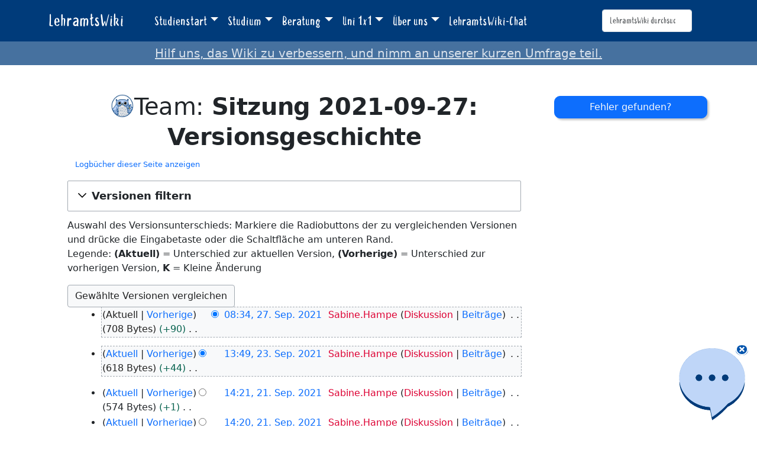

--- FILE ---
content_type: text/html; charset=UTF-8
request_url: https://lehramtswiki.uni-due.de/wiki/index.php?title=Team:Sitzung_2021-09-27&action=history
body_size: 7978
content:
<!DOCTYPE html>
<html class="client-nojs" lang="de" dir="ltr">
<head>
<meta charset="UTF-8">
<title>Team:Sitzung 2021-09-27: Versionsgeschichte – LehramtsWiki</title>
<script>document.documentElement.className="client-js";RLCONF={"wgBreakFrames":false,"wgSeparatorTransformTable":[",\t.",".\t,"],"wgDigitTransformTable":["",""],"wgDefaultDateFormat":"dmy","wgMonthNames":["","Januar","Februar","März","April","Mai","Juni","Juli","August","September","Oktober","November","Dezember"],"wgRequestId":"579d6498f091837a4014dd67","wgCanonicalNamespace":"Team","wgCanonicalSpecialPageName":false,"wgNamespaceNumber":1015,"wgPageName":"Team:Sitzung_2021-09-27","wgTitle":"Sitzung 2021-09-27","wgCurRevisionId":46856,"wgRevisionId":0,"wgArticleId":5256,"wgIsArticle":false,"wgIsRedirect":false,"wgAction":"history","wgUserName":null,"wgUserGroups":["*"],"wgCategories":[],"wgPageViewLanguage":"de","wgPageContentLanguage":"de","wgPageContentModel":"wikitext","wgRelevantPageName":"Team:Sitzung_2021-09-27","wgRelevantArticleId":5256,"wgIsProbablyEditable":false,"wgRelevantPageIsProbablyEditable":false,"wgRestrictionEdit":[],"wgRestrictionMove":[],"wgCiteReferencePreviewsActive":
true};RLSTATE={"site.styles":"ready","user.styles":"ready","user":"ready","user.options":"loading","mediawiki.interface.helpers.styles":"ready","mediawiki.action.history.styles":"ready","mediawiki.special.changeslist":"ready","mediawiki.helplink":"ready","oojs-ui-core.styles":"ready","oojs-ui.styles.indicators":"ready","mediawiki.widgets.styles":"ready","oojs-ui-core.icons":"ready","mediawiki.htmlform.ooui.styles":"ready","mediawiki.htmlform.styles":"ready","mediawiki.widgets.DateInputWidget.styles":"ready","mediawiki.pager.styles":"ready","jquery.makeCollapsible.styles":"ready","mediawiki.feedlink":"ready","skins.tweeki.mediawiki.styles":"ready","skins.tweeki.awesome.styles":"ready","skins.tweeki.styles":"ready","skins.tweeki.externallinks.styles":"ready","x.MakeUsFluid.styles":"ready","z.TweekiStyles.styles":"ready"};RLPAGEMODULES=["mediawiki.action.history","mediawiki.htmlform","jquery.makeCollapsible","mediawiki.htmlform.ooui","mediawiki.widgets.DateInputWidget","site",
"mediawiki.page.ready","skins.tweeki.messages","skins.tweeki.scripts"];</script>
<script>(RLQ=window.RLQ||[]).push(function(){mw.loader.impl(function(){return["user.options@12s5i",function($,jQuery,require,module){mw.user.tokens.set({"patrolToken":"+\\","watchToken":"+\\","csrfToken":"+\\"});
}];});});</script>
<link rel="stylesheet" href="/load.php?lang=de&amp;modules=jquery.makeCollapsible.styles%7Cmediawiki.action.history.styles%7Cmediawiki.feedlink%2Chelplink%7Cmediawiki.htmlform.ooui.styles%7Cmediawiki.htmlform.styles%7Cmediawiki.interface.helpers.styles%7Cmediawiki.pager.styles%7Cmediawiki.special.changeslist%7Cmediawiki.widgets.DateInputWidget.styles%7Cmediawiki.widgets.styles%7Coojs-ui-core.icons%2Cstyles%7Coojs-ui.styles.indicators%7Cskins.tweeki.awesome.styles%7Cskins.tweeki.externallinks.styles%7Cskins.tweeki.mediawiki.styles%7Cskins.tweeki.styles%7Cx.MakeUsFluid.styles%7Cz.TweekiStyles.styles&amp;only=styles&amp;skin=tweeki">
<script async="" src="/load.php?lang=de&amp;modules=startup&amp;only=scripts&amp;raw=1&amp;skin=tweeki"></script>
<meta name="ResourceLoaderDynamicStyles" content="">
<link rel="stylesheet" href="/load.php?lang=de&amp;modules=site.styles&amp;only=styles&amp;skin=tweeki">
<meta name="generator" content="MediaWiki 1.43.0">
<meta name="robots" content="noindex,nofollow,max-image-preview:standard">
<meta name="format-detection" content="telephone=no">
<meta name="viewport" content="width=1120">
<meta name="viewport" content="width=device-width, initial-scale=1">
<link rel="apple-touch-icon" href="/images/mfavicon.ico">
<link rel="icon" href="/images/favicon.ico">
<link rel="search" type="application/opensearchdescription+xml" href="/rest.php/v1/search" title="LehramtsWiki (de)">
<link rel="EditURI" type="application/rsd+xml" href="https://lehramtswiki.uni-due.de/api.php?action=rsd">
<link rel="alternate" type="application/atom+xml" title="Atom-Feed für „Team:Sitzung 2021-09-27“" href="/index.php?title=Team:Sitzung_2021-09-27&amp;feed=atom&amp;action=history">
<link rel="alternate" type="application/atom+xml" title="Atom-Feed für „LehramtsWiki“" href="/index.php?title=Spezial:Letzte_%C3%84nderungen&amp;feed=atom">
</head>
<body class="mediawiki ltr sitedir-ltr mw-hide-empty-elt ns-1015 ns-talk page-Team_Sitzung_2021-09-27 rootpage-Team_Sitzung_2021-09-27 skin-tweeki action-history tweeki-animateLayout tweeki-non-advanced tweeki-user-anon">			<header>
				<nav id="mw-navigation" class="navbar navbar-default navbar-fixed-top navbar-expand-lg fixed-top navbar-light bg-light">
					<div class="container">
						<a href="/index.php/Aktuelles" class="navbar-brand">LehramtsWiki</a>
						<button type="button" class="navbar-toggler" data-bs-toggle="collapse" data-bs-target="#navbar" aria-controls="navbar" aria-expanded="false" aria-label="Toggle navigation">
							<span class="navbar-toggler-icon"></span>
						</button>

						<div id="navbar" class="collapse navbar-collapse">
															<ul class="navbar-nav me-auto">
									<li class="nav-item dropdown"><a href="#" id="n-studienstart" class="nav-link dropdown-toggle" data-bs-toggle="dropdown" aria-haspopup="true">Studienstart</a><div class="dropdown-menu "><a href="/index.php/Studienstart" id="n-studienstart" tabindex="-1" class="dropdown-item">Studienstart</a><a href="/index.php/Informationen_f%C3%BCr_Erstsemester" id="n-informationen-f%C3%BCr-erstsemester" tabindex="-1" class="dropdown-item">Ersti-Infos</a><a href="/index.php/O-Woche" id="n-o-woche" tabindex="-1" class="dropdown-item">O-Woche</a><a href="/index.php/Studentisches_Leben_%26_Kultur" id="n-studentisches-leben-%26-kultur" tabindex="-1" class="dropdown-item">Studentisches Leben</a></div></li><li class="nav-item dropdown"><a href="#" id="n-studium" class="nav-link dropdown-toggle" data-bs-toggle="dropdown" aria-haspopup="true">Studium</a><div class="dropdown-menu "><a href="/index.php/Aktuelles" id="n-aktuelles" tabindex="-1" class="dropdown-item">Aktuelles</a><a href="/index.php/Didaktik/Methodik" id="n-didaktik%2Fmethodik" tabindex="-1" class="dropdown-item">Didaktik/Methodik</a><a href="/index.php/F%C3%A4cher" id="n-f%C3%A4cher" tabindex="-1" class="dropdown-item">Fächer</a><a href="/index.php/Praxisphasen" id="n-praxisphasen" tabindex="-1" class="dropdown-item">Praxisphasen</a><a href="/index.php/Studium" id="n-studium" tabindex="-1" class="dropdown-item">Studium</a><a href="/index.php/Zusatzqualifikation" id="n-zusatzqualifikation" tabindex="-1" class="dropdown-item">Zusatzqualifikationen</a></div></li><li class="nav-item dropdown"><a href="#" id="n-beratung" class="nav-link dropdown-toggle" data-bs-toggle="dropdown" aria-haspopup="true">Beratung</a><div class="dropdown-menu "><a href="/index.php/Beratung" id="n-beratung" tabindex="-1" class="dropdown-item">Beratung</a><a href="/index.php/Akademisches_Beratungs-Zentrum_(ABZ)" id="n-akademisches-beratungs-zentrum-%28abz%29" tabindex="-1" class="dropdown-item">Akademisches Beratungs-Zentrum</a><a href="/index.php/Allgemeiner_Studierendenausschuss_(AStA)" id="n-allgemeiner_studierendenausschuss_%28asta%29" tabindex="-1" class="dropdown-item">Allgemeiner Studierendenausschuss</a><a href="/index.php/Einschreibungs-_und_Pr%C3%BCfungswesen" id="n-einschreibungs--und-pr%C3%BCfungswesen" tabindex="-1" class="dropdown-item">Einschreibungs- und Prüfungswesen</a><a href="/index.php/Zentrum_f%C3%BCr_Informations-_und_Mediendienste_(ZIM)" id="n-zentrum-f%C3%BCr-informations--und-mediendienste-%28zim%29" tabindex="-1" class="dropdown-item">e-Point</a><a href="/index.php/Fachschaften" id="n-fachschaften" tabindex="-1" class="dropdown-item">Fachschaften</a><a href="/index.php/FragBeLa%C2%AE" id="n-fragbela%C2%AE" tabindex="-1" class="dropdown-item">FragBeLa®</a><a href="/index.php/Beratungsstelle_zur_Inklusion_bei_Behinderung_und_chronischer_Erkrankung" id="n-beratungsstelle-zur-inklusion-bei-behinderung-und-chronischer-erkrankung" tabindex="-1" class="dropdown-item">Inklusion bei Behinderung und chronischer Erkrankung</a><a href="/index.php/Landesamt_f%C3%BCr_Qualit%C3%A4tssicherung_und_Informationstechnologie_der_Lehrerausbildung_(LAQUILA)" id="n-landesamt-f%C3%BCr-qualit%C3%A4tssicherung-und-informationstechnologie-der-lehrerausbildung-%28laquila%29" tabindex="-1" class="dropdown-item">Landesamt für Qualitätssicherung und Informationstechnologie der Lehrerausbildung (LAQUILA)</a><a href="/index.php/Ombudsstelle" id="n-ombudsstelle" tabindex="-1" class="dropdown-item">Ombudsstelle</a><a href="/index.php/Praktikumsb%C3%BCro_f%C3%BCr_Lehramtsstudieng%C3%A4nge_(PfL)" id="n-praktikumsb%C3%BCro-f%C3%BCr-lehramtsstudieng%C3%A4nge-%28pfl%29" tabindex="-1" class="dropdown-item">Praktikumsbüro für Lehramtsstudiengänge</a><a href="/index.php/Studien%C2%ADfachberaterinnen_und_-berater" id="n-studien%C2%ADfachberaterinnen-und--berater" tabindex="-1" class="dropdown-item">Studienfachberatung</a><a href="/index.php/Studienberatung_f%C3%BCr_Lehramtsstudierende_(ZLB)" id="n-studienberatung-f%C3%BCr-lehramtsstudierende-%28zlb%29" tabindex="-1" class="dropdown-item">Zentrum für Lehrkräftebildung</a></div></li><li class="nav-item dropdown"><a href="#" id="n-uni-1x1" class="nav-link dropdown-toggle" data-bs-toggle="dropdown" aria-haspopup="true">Uni 1x1</a><div class="dropdown-menu "><a href="/index.php/Uni_1x1" id="n-uni-1x1" tabindex="-1" class="dropdown-item">Uni 1x1</a><a href="/index.php/Erkl%C3%A4rvideos" id="n-erkl%C3%A4rvideos" tabindex="-1" class="dropdown-item">Erklärvideos</a><a href="/index.php/Spezial:AbisZ" id="n-spezial%3Aabisz" tabindex="-1" class="dropdown-item">A bis Z</a><a href="/index.php/Spezial:Abkuerzungen" id="n-spezial%3Aabkuerzungen" tabindex="-1" class="dropdown-item">Abkürzungen</a><a href="/index.php/Campuspl%C3%A4ne" id="n-campuspl%C3%A4ne" tabindex="-1" class="dropdown-item">Campuspläne</a><a href="/index.php/Definitionen" id="n-definitionen" tabindex="-1" class="dropdown-item">Definitionen</a><a href="/index.php/H%C3%A4ufig_gestellte_Fragen" id="n-faq" tabindex="-1" class="dropdown-item">Häufig gestellte Fragen</a><a href="/index.php/Spezial:Kategorien" id="n-spezial%3Akategorien" tabindex="-1" class="dropdown-item">Weitere Kategorien</a></div></li><li class="nav-item dropdown"><a href="#" id="n-%C3%9Cber-uns" class="nav-link dropdown-toggle" data-bs-toggle="dropdown" aria-haspopup="true">Über uns</a><div class="dropdown-menu "><a href="/index.php/%C3%9Cber_uns" id="n-%C3%9Cber-uns" tabindex="-1" class="dropdown-item">Über uns</a><a href="/index.php/Kontakt" id="n-kontakt" tabindex="-1" class="dropdown-item">Team</a></div></li><li class="nav-item"><a href="/index.php/Spezial:Chat" id="n-spezial%3Achat" class="nav-link">LehramtsWiki-Chat</a></li>								</ul>
							
															<ul class="navbar-nav">
									</ul>
			<form class="navbar-form navbar-right" action="/index.php" id="searchform">
				<div class="form-inline"><input type="search" name="search" placeholder="LehramtsWiki durchsuchen" aria-label="LehramtsWiki durchsuchen" autocapitalize="sentences" title="LehramtsWiki durchsuchen [f]" accesskey="f" id="searchInput" class="search-query form-control"><input class="searchButton btn d-none" type="submit" name="go" title="Gehe direkt zu der Seite mit genau diesem Namen, falls sie vorhanden ist." id="mw-searchButton" value="Seite">
				</div>
			</form><ul class="nav navbar-nav navbar-right">								</ul>
													</div>
					</div>
				</nav>
			</header>
				<main role="main">
			<div id="mw-page-base"></div>
			<div id="mw-head-base"></div>
			<a id="top"></a>


			<div id="contentwrapper" class="user-loggedout not-editable container with-navbar with-navbar-fixed">

				<div class="row">
					<div id="maincontentwrapper" class="col-md-9">
						
						<!-- content -->
						<main role="main">
									<div class="mw-body" id="content">
			<div id="mw-js-message" style="display:none;"></div>
									<h1 id="firstHeading" class="firstHeading page-header" lang="de"><span dir="auto"><span class="namespace">Team:</span> Sitzung 2021-09-27: Versionsgeschichte</span></h1>
									<!-- bodyContent -->
			<div id="bodyContent">
								<div id="contentSub"><div id="mw-content-subtitle"><div class="mw-history-subtitle"><a href="/index.php?title=Spezial:Logbuch&amp;page=Team%3ASitzung+2021-09-27" title="Spezial:Logbuch">Logbücher dieser Seite anzeigen</a></div></div></div>
												<div id="jump-to-nav" class="mw-jump">
					Wechseln zu:					<a href="#mw-navigation">Navigation</a>, 					<a href="#p-search">Suche</a>
				</div>
				<div id="mw-content-text" class="mw-body-content"><div class='mw-htmlform-ooui-wrapper oo-ui-layout oo-ui-panelLayout oo-ui-panelLayout-padded oo-ui-panelLayout-framed'><form id='mw-history-searchform' action='/index.php' method='get' enctype='application/x-www-form-urlencoded' class='mw-htmlform mw-htmlform-ooui oo-ui-layout oo-ui-formLayout'><fieldset id='mw-history-search' class='oo-ui-layout oo-ui-labelElement oo-ui-fieldsetLayout mw-collapsibleFieldsetLayout mw-collapsible mw-collapsed'><legend role='button' class='oo-ui-fieldsetLayout-header mw-collapsible-toggle'><span class='oo-ui-iconElement-icon oo-ui-iconElement-noIcon'></span><span class='oo-ui-labelElement-label'>Versionen filtern</span><span class='oo-ui-widget oo-ui-widget-enabled oo-ui-iconElement-icon oo-ui-icon-expand oo-ui-iconElement oo-ui-labelElement-invisible oo-ui-iconWidget'>Ausklappen</span><span class='oo-ui-widget oo-ui-widget-enabled oo-ui-iconElement-icon oo-ui-icon-collapse oo-ui-iconElement oo-ui-labelElement-invisible oo-ui-iconWidget'>Einklappen</span></legend><div class='oo-ui-fieldsetLayout-group mw-collapsible-content'><div class='oo-ui-widget oo-ui-widget-enabled'><input type="hidden" value="Team:Sitzung 2021-09-27" name="title">
<div data-mw-modules='mediawiki.widgets.DateInputWidget' id='ooui-php-6' class='mw-htmlform-field-HTMLDateTimeField  mw-htmlform-datetime-field mw-htmlform-autoinfuse oo-ui-layout oo-ui-labelElement oo-ui-fieldLayout oo-ui-fieldLayout-align-top' data-ooui='{"_":"mw.htmlform.FieldLayout","fieldWidget":{"tag":"mw-input-date-range-to"},"align":"top","helpInline":true,"$overlay":true,"label":{"html":"Bis Datum:"},"classes":["mw-htmlform-field-HTMLDateTimeField"," mw-htmlform-datetime-field","mw-htmlform-autoinfuse"]}'><div class='oo-ui-fieldLayout-body'><span class='oo-ui-fieldLayout-header'><label for='ooui-php-2' class='oo-ui-labelElement-label'>Bis Datum:</label></span><div class='oo-ui-fieldLayout-field'><div id='mw-input-date-range-to' class='oo-ui-widget oo-ui-widget-enabled oo-ui-inputWidget oo-ui-textInputWidget oo-ui-textInputWidget-type-text oo-ui-textInputWidget-php mw-widget-dateInputWidget' data-ooui='{"_":"mw.widgets.DateInputWidget","longDisplayFormat":false,"precision":"day","$overlay":true,"placeholder":"JJJJ-MM-TT","name":"date-range-to","inputId":"ooui-php-2","required":false}'><input type='date' tabindex='0' name='date-range-to' value='' placeholder='JJJJ-MM-TT' id='ooui-php-2' class='oo-ui-inputWidget-input' /><span class='oo-ui-iconElement-icon oo-ui-iconElement-noIcon'></span><span class='oo-ui-indicatorElement-indicator oo-ui-indicatorElement-noIndicator'></span></div></div></div></div><div id='ooui-php-7' class='mw-htmlform-field-HTMLTagFilter mw-htmlform-autoinfuse oo-ui-layout oo-ui-labelElement oo-ui-fieldLayout oo-ui-fieldLayout-align-top' data-ooui='{"_":"mw.htmlform.FieldLayout","fieldWidget":{"tag":"tagfilter"},"align":"top","helpInline":true,"$overlay":true,"label":{"html":"&lt;a href=\"\/index.php\/Spezial:Markierungen\" title=\"Spezial:Markierungen\"&gt;Markierungs&lt;\/a&gt;-Filter:"},"classes":["mw-htmlform-field-HTMLTagFilter","mw-htmlform-autoinfuse"]}'><div class='oo-ui-fieldLayout-body'><span class='oo-ui-fieldLayout-header'><label for='ooui-php-4' class='oo-ui-labelElement-label'><a href="/index.php/Spezial:Markierungen" title="Spezial:Markierungen">Markierungs</a>-Filter:</label></span><div class='oo-ui-fieldLayout-field'><div id='tagfilter' class='oo-ui-widget oo-ui-widget-enabled oo-ui-inputWidget oo-ui-textInputWidget oo-ui-textInputWidget-type-text oo-ui-textInputWidget-php oo-ui-comboBoxInputWidget oo-ui-comboBoxInputWidget-php' data-ooui='{"_":"OO.ui.ComboBoxInputWidget","options":[{"data":"mw-replace","label":"Ersetzt"},{"data":"mw-blank","label":"Geleert"},{"data":"mw-manual-revert","label":"Manuelle Zur\u00fccksetzung"},{"data":"mw-new-redirect","label":"Neue Weiterleitung"},{"data":"mw-undo","label":"R\u00fcckg\u00e4ngigmachung"},{"data":"mw-removed-redirect","label":"Weiterleitung entfernt"},{"data":"mw-changed-redirect-target","label":"Weiterleitungsziel ge\u00e4ndert"},{"data":"mw-reverted","label":"Zur\u00fcckgesetzt"},{"data":"mw-rollback","label":"Zur\u00fccksetzung"}],"$overlay":true,"name":"tagfilter","inputId":"ooui-php-4","required":false}'><input type='text' tabindex='0' name='tagfilter' value='' list='ooui-php-3' id='ooui-php-4' class='oo-ui-inputWidget-input' /><span class='oo-ui-iconElement-icon oo-ui-iconElement-noIcon'></span><span class='oo-ui-indicatorElement-indicator oo-ui-indicatorElement-noIndicator'></span><span class='oo-ui-widget oo-ui-widget-enabled oo-ui-indicatorElement-indicator oo-ui-indicator-down oo-ui-indicatorElement oo-ui-labelElement-invisible oo-ui-indicatorWidget'></span><datalist id='ooui-php-3'><option value='mw-replace'>Ersetzt</option><option value='mw-blank'>Geleert</option><option value='mw-manual-revert'>Manuelle Zurücksetzung</option><option value='mw-new-redirect'>Neue Weiterleitung</option><option value='mw-undo'>Rückgängigmachung</option><option value='mw-removed-redirect'>Weiterleitung entfernt</option><option value='mw-changed-redirect-target'>Weiterleitungsziel geändert</option><option value='mw-reverted'>Zurückgesetzt</option><option value='mw-rollback'>Zurücksetzung</option></datalist></div></div></div></div><div id='ooui-php-8' class='mw-htmlform-field-HTMLCheckField mw-htmlform-hide-if oo-ui-layout oo-ui-labelElement oo-ui-fieldLayout oo-ui-fieldLayout-align-inline' data-ooui='{"_":"mw.htmlform.FieldLayout","fieldWidget":{"tag":"mw-input-tagInvert"},"align":"inline","helpInline":true,"$overlay":true,"label":{"html":"Auswahl umkehren"},"condState":{"hide":["===","tagfilter",""]},"classes":["mw-htmlform-field-HTMLCheckField","mw-htmlform-hide-if"]}'><div class='oo-ui-fieldLayout-body'><span class='oo-ui-fieldLayout-field'><span id='mw-input-tagInvert' class='oo-ui-widget oo-ui-widget-enabled oo-ui-inputWidget oo-ui-checkboxInputWidget' data-ooui='{"_":"OO.ui.CheckboxInputWidget","name":"tagInvert","value":"1","inputId":"ooui-php-5","required":false}'><input type='checkbox' tabindex='0' name='tagInvert' value='1' id='ooui-php-5' class='oo-ui-inputWidget-input' /><span class='oo-ui-checkboxInputWidget-checkIcon oo-ui-widget oo-ui-widget-enabled oo-ui-iconElement-icon oo-ui-icon-check oo-ui-iconElement oo-ui-labelElement-invisible oo-ui-iconWidget oo-ui-image-invert'></span></span></span><span class='oo-ui-fieldLayout-header'><label for='ooui-php-5' class='oo-ui-labelElement-label'>Auswahl umkehren</label></span></div></div><input id="mw-input-action" name="action" type="hidden" value="history">
<div class="mw-htmlform-submit-buttons">
<span id='ooui-php-9' class='mw-htmlform-submit oo-ui-widget oo-ui-widget-enabled oo-ui-inputWidget oo-ui-buttonElement oo-ui-buttonElement-framed oo-ui-labelElement oo-ui-flaggedElement-primary oo-ui-flaggedElement-progressive oo-ui-buttonInputWidget' data-ooui='{"_":"OO.ui.ButtonInputWidget","type":"submit","value":"Versionen anzeigen","label":"Versionen anzeigen","flags":["primary","progressive"],"classes":["mw-htmlform-submit"]}'><button type='submit' tabindex='0' value='Versionen anzeigen' class='oo-ui-inputWidget-input oo-ui-buttonElement-button'><span class='oo-ui-iconElement-icon oo-ui-iconElement-noIcon oo-ui-image-invert'></span><span class='oo-ui-labelElement-label'>Versionen anzeigen</span><span class='oo-ui-indicatorElement-indicator oo-ui-indicatorElement-noIndicator oo-ui-image-invert'></span></button></span></div>
</div></div></fieldset></form></div><div class="mw-history-legend">
<p>Auswahl des Versionsunterschieds: Markiere die Radiobuttons der zu vergleichenden Versionen und drücke die Eingabetaste oder die Schaltfläche am unteren Rand.<br />
Legende: <strong>(Aktuell)</strong> = Unterschied zur aktuellen Version, <strong>(Vorherige)</strong> = Unterschied zur vorherigen Version, <strong>K</strong> = Kleine Änderung
</p>
</div><form action="/index.php" id="mw-history-compare">
<input type="hidden" value="Team:Sitzung_2021-09-27" name="title">
<div class="mw-history-compareselectedversions"><input class="historysubmit mw-history-compareselectedversions-button cdx-button" title="Unterschied zwischen zwei ausgewählten Versionen dieser Seite anzeigen [v]" accesskey="v" type="submit" value="Gewählte Versionen vergleichen">
</div><section id="pagehistory" class="mw-pager-body"><h4 class="mw-index-pager-list-header-first mw-index-pager-list-header">27. September 2021</h4><ul class="mw-contributions-list">
<li data-mw-revid="46856"><span class="mw-history-histlinks mw-changeslist-links"><span><span class="mw-history-histlinks-current">Aktuell</span></span><span><a href="/index.php?title=Team:Sitzung_2021-09-27&amp;diff=prev&amp;oldid=46856" class="mw-history-histlinks-previous" title="Unterschied zur vorangegangenen Version">Vorherige</a></span></span><input type="radio" value="46856" disabled="" name="oldid" id="mw-oldid-null"><input type="radio" value="46856" checked="" name="diff" id="mw-diff-46856"> <bdi dir="ltr"><span class="mw-changeslist-time">08:34</span><bdi dir="ltr"><a href="/index.php?title=Team:Sitzung_2021-09-27&amp;oldid=46856" class="mw-changeslist-date" title="Team:Sitzung 2021-09-27">08:34, 27. Sep. 2021</a></bdi></bdi> <span class='history-user'><a href="/index.php?title=Benutzer:Sabine.Hampe&amp;action=edit&amp;redlink=1" class="new mw-userlink" title="Benutzer:Sabine.Hampe (Seite nicht vorhanden)" data-mw-revid="46856"><bdi>Sabine.Hampe</bdi></a> <span class="mw-usertoollinks mw-changeslist-links"><span><a href="/index.php?title=Benutzer_Diskussion:Sabine.Hampe&amp;action=edit&amp;redlink=1" class="new mw-usertoollinks-talk" title="Benutzer Diskussion:Sabine.Hampe (Seite nicht vorhanden)">Diskussion</a></span> <span><a href="/index.php/Spezial:Beitr%C3%A4ge/Sabine.Hampe" class="mw-usertoollinks-contribs" title="Spezial:Beiträge/Sabine.Hampe">Beiträge</a></span></span></span> <span class="mw-changeslist-separator"></span> <span class="history-size mw-diff-bytes" data-mw-bytes="708">708 Bytes</span> <span dir="ltr" class="mw-plusminus-pos mw-diff-bytes" title="708 Bytes nach der Änderung">+90</span> <span class="mw-changeslist-separator"></span> <span class="comment mw-comment-none">Keine Bearbeitungszusammenfassung</span></li>
</ul><h4 class="mw-index-pager-list-header">23. September 2021</h4><ul class="mw-contributions-list">
<li data-mw-revid="46853"><span class="mw-history-histlinks mw-changeslist-links"><span><a href="/index.php?title=Team:Sitzung_2021-09-27&amp;diff=46856&amp;oldid=46853" class="mw-history-histlinks-current" title="Unterschied zur letzten Version">Aktuell</a></span><span><a href="/index.php?title=Team:Sitzung_2021-09-27&amp;diff=prev&amp;oldid=46853" class="mw-history-histlinks-previous" title="Unterschied zur vorangegangenen Version">Vorherige</a></span></span><input type="radio" value="46853" checked="" name="oldid" id="mw-oldid-46853"><input type="radio" value="46853" name="diff" id="mw-diff-46853"> <bdi dir="ltr"><span class="mw-changeslist-time">13:49</span><bdi dir="ltr"><a href="/index.php?title=Team:Sitzung_2021-09-27&amp;oldid=46853" class="mw-changeslist-date" title="Team:Sitzung 2021-09-27">13:49, 23. Sep. 2021</a></bdi></bdi> <span class='history-user'><a href="/index.php?title=Benutzer:Sabine.Hampe&amp;action=edit&amp;redlink=1" class="new mw-userlink" title="Benutzer:Sabine.Hampe (Seite nicht vorhanden)" data-mw-revid="46853"><bdi>Sabine.Hampe</bdi></a> <span class="mw-usertoollinks mw-changeslist-links"><span><a href="/index.php?title=Benutzer_Diskussion:Sabine.Hampe&amp;action=edit&amp;redlink=1" class="new mw-usertoollinks-talk" title="Benutzer Diskussion:Sabine.Hampe (Seite nicht vorhanden)">Diskussion</a></span> <span><a href="/index.php/Spezial:Beitr%C3%A4ge/Sabine.Hampe" class="mw-usertoollinks-contribs" title="Spezial:Beiträge/Sabine.Hampe">Beiträge</a></span></span></span> <span class="mw-changeslist-separator"></span> <span class="history-size mw-diff-bytes" data-mw-bytes="618">618 Bytes</span> <span dir="ltr" class="mw-plusminus-pos mw-diff-bytes" title="618 Bytes nach der Änderung">+44</span> <span class="mw-changeslist-separator"></span> <span class="comment mw-comment-none">Keine Bearbeitungszusammenfassung</span></li>
</ul><h4 class="mw-index-pager-list-header">21. September 2021</h4><ul class="mw-contributions-list">
<li data-mw-revid="46816"><span class="mw-history-histlinks mw-changeslist-links"><span><a href="/index.php?title=Team:Sitzung_2021-09-27&amp;diff=46856&amp;oldid=46816" class="mw-history-histlinks-current" title="Unterschied zur letzten Version">Aktuell</a></span><span><a href="/index.php?title=Team:Sitzung_2021-09-27&amp;diff=prev&amp;oldid=46816" class="mw-history-histlinks-previous" title="Unterschied zur vorangegangenen Version">Vorherige</a></span></span><input type="radio" value="46816" name="oldid" id="mw-oldid-46816"><input type="radio" value="46816" name="diff" id="mw-diff-46816"> <bdi dir="ltr"><span class="mw-changeslist-time">14:21</span><bdi dir="ltr"><a href="/index.php?title=Team:Sitzung_2021-09-27&amp;oldid=46816" class="mw-changeslist-date" title="Team:Sitzung 2021-09-27">14:21, 21. Sep. 2021</a></bdi></bdi> <span class='history-user'><a href="/index.php?title=Benutzer:Sabine.Hampe&amp;action=edit&amp;redlink=1" class="new mw-userlink" title="Benutzer:Sabine.Hampe (Seite nicht vorhanden)" data-mw-revid="46816"><bdi>Sabine.Hampe</bdi></a> <span class="mw-usertoollinks mw-changeslist-links"><span><a href="/index.php?title=Benutzer_Diskussion:Sabine.Hampe&amp;action=edit&amp;redlink=1" class="new mw-usertoollinks-talk" title="Benutzer Diskussion:Sabine.Hampe (Seite nicht vorhanden)">Diskussion</a></span> <span><a href="/index.php/Spezial:Beitr%C3%A4ge/Sabine.Hampe" class="mw-usertoollinks-contribs" title="Spezial:Beiträge/Sabine.Hampe">Beiträge</a></span></span></span> <span class="mw-changeslist-separator"></span> <span class="history-size mw-diff-bytes" data-mw-bytes="574">574 Bytes</span> <span dir="ltr" class="mw-plusminus-pos mw-diff-bytes" title="574 Bytes nach der Änderung">+1</span> <span class="mw-changeslist-separator"></span> <span class="comment mw-comment-none">Keine Bearbeitungszusammenfassung</span></li>
<li data-mw-revid="46815"><span class="mw-history-histlinks mw-changeslist-links"><span><a href="/index.php?title=Team:Sitzung_2021-09-27&amp;diff=46856&amp;oldid=46815" class="mw-history-histlinks-current" title="Unterschied zur letzten Version">Aktuell</a></span><span><a href="/index.php?title=Team:Sitzung_2021-09-27&amp;diff=prev&amp;oldid=46815" class="mw-history-histlinks-previous" title="Unterschied zur vorangegangenen Version">Vorherige</a></span></span><input type="radio" value="46815" name="oldid" id="mw-oldid-46815"><input type="radio" value="46815" name="diff" id="mw-diff-46815"> <bdi dir="ltr"><span class="mw-changeslist-time">14:20</span><bdi dir="ltr"><a href="/index.php?title=Team:Sitzung_2021-09-27&amp;oldid=46815" class="mw-changeslist-date" title="Team:Sitzung 2021-09-27">14:20, 21. Sep. 2021</a></bdi></bdi> <span class='history-user'><a href="/index.php?title=Benutzer:Sabine.Hampe&amp;action=edit&amp;redlink=1" class="new mw-userlink" title="Benutzer:Sabine.Hampe (Seite nicht vorhanden)" data-mw-revid="46815"><bdi>Sabine.Hampe</bdi></a> <span class="mw-usertoollinks mw-changeslist-links"><span><a href="/index.php?title=Benutzer_Diskussion:Sabine.Hampe&amp;action=edit&amp;redlink=1" class="new mw-usertoollinks-talk" title="Benutzer Diskussion:Sabine.Hampe (Seite nicht vorhanden)">Diskussion</a></span> <span><a href="/index.php/Spezial:Beitr%C3%A4ge/Sabine.Hampe" class="mw-usertoollinks-contribs" title="Spezial:Beiträge/Sabine.Hampe">Beiträge</a></span></span></span> <span class="mw-changeslist-separator"></span> <span class="history-size mw-diff-bytes" data-mw-bytes="573">573 Bytes</span> <span dir="ltr" class="mw-plusminus-pos mw-diff-bytes" title="573 Bytes nach der Änderung">+9</span> <span class="mw-changeslist-separator"></span> <span class="comment mw-comment-none">Keine Bearbeitungszusammenfassung</span></li>
<li data-mw-revid="46812"><span class="mw-history-histlinks mw-changeslist-links"><span><a href="/index.php?title=Team:Sitzung_2021-09-27&amp;diff=46856&amp;oldid=46812" class="mw-history-histlinks-current" title="Unterschied zur letzten Version">Aktuell</a></span><span><a href="/index.php?title=Team:Sitzung_2021-09-27&amp;diff=prev&amp;oldid=46812" class="mw-history-histlinks-previous" title="Unterschied zur vorangegangenen Version">Vorherige</a></span></span><input type="radio" value="46812" name="oldid" id="mw-oldid-46812"><input type="radio" value="46812" name="diff" id="mw-diff-46812"> <bdi dir="ltr"><span class="mw-changeslist-time">13:22</span><bdi dir="ltr"><a href="/index.php?title=Team:Sitzung_2021-09-27&amp;oldid=46812" class="mw-changeslist-date" title="Team:Sitzung 2021-09-27">13:22, 21. Sep. 2021</a></bdi></bdi> <span class='history-user'><a href="/index.php?title=Benutzer:Sabine.Hampe&amp;action=edit&amp;redlink=1" class="new mw-userlink" title="Benutzer:Sabine.Hampe (Seite nicht vorhanden)" data-mw-revid="46812"><bdi>Sabine.Hampe</bdi></a> <span class="mw-usertoollinks mw-changeslist-links"><span><a href="/index.php?title=Benutzer_Diskussion:Sabine.Hampe&amp;action=edit&amp;redlink=1" class="new mw-usertoollinks-talk" title="Benutzer Diskussion:Sabine.Hampe (Seite nicht vorhanden)">Diskussion</a></span> <span><a href="/index.php/Spezial:Beitr%C3%A4ge/Sabine.Hampe" class="mw-usertoollinks-contribs" title="Spezial:Beiträge/Sabine.Hampe">Beiträge</a></span></span></span> <span class="mw-changeslist-separator"></span> <span class="history-size mw-diff-bytes" data-mw-bytes="564">564 Bytes</span> <span dir="ltr" class="mw-plusminus-pos mw-diff-bytes" title="564 Bytes nach der Änderung">+201</span> <span class="mw-changeslist-separator"></span> <span class="comment mw-comment-none">Keine Bearbeitungszusammenfassung</span></li>
<li data-mw-revid="46811"><span class="mw-history-histlinks mw-changeslist-links"><span><a href="/index.php?title=Team:Sitzung_2021-09-27&amp;diff=46856&amp;oldid=46811" class="mw-history-histlinks-current" title="Unterschied zur letzten Version">Aktuell</a></span><span><a href="/index.php?title=Team:Sitzung_2021-09-27&amp;diff=prev&amp;oldid=46811" class="mw-history-histlinks-previous" title="Unterschied zur vorangegangenen Version">Vorherige</a></span></span><input type="radio" value="46811" name="oldid" id="mw-oldid-46811"><input type="radio" value="46811" name="diff" id="mw-diff-46811"> <bdi dir="ltr"><span class="mw-changeslist-time">13:21</span><bdi dir="ltr"><a href="/index.php?title=Team:Sitzung_2021-09-27&amp;oldid=46811" class="mw-changeslist-date" title="Team:Sitzung 2021-09-27">13:21, 21. Sep. 2021</a></bdi></bdi> <span class='history-user'><a href="/index.php?title=Benutzer:Sabine.Hampe&amp;action=edit&amp;redlink=1" class="new mw-userlink" title="Benutzer:Sabine.Hampe (Seite nicht vorhanden)" data-mw-revid="46811"><bdi>Sabine.Hampe</bdi></a> <span class="mw-usertoollinks mw-changeslist-links"><span><a href="/index.php?title=Benutzer_Diskussion:Sabine.Hampe&amp;action=edit&amp;redlink=1" class="new mw-usertoollinks-talk" title="Benutzer Diskussion:Sabine.Hampe (Seite nicht vorhanden)">Diskussion</a></span> <span><a href="/index.php/Spezial:Beitr%C3%A4ge/Sabine.Hampe" class="mw-usertoollinks-contribs" title="Spezial:Beiträge/Sabine.Hampe">Beiträge</a></span></span></span> <span class="mw-changeslist-separator"></span> <span class="history-size mw-diff-bytes" data-mw-bytes="363">363 Bytes</span> <span dir="ltr" class="mw-plusminus-pos mw-diff-bytes" title="363 Bytes nach der Änderung">+51</span> <span class="mw-changeslist-separator"></span> <span class="comment mw-comment-none">Keine Bearbeitungszusammenfassung</span></li>
</ul><h4 class="mw-index-pager-list-header">10. September 2021</h4><ul class="mw-contributions-list">
<li data-mw-revid="46735"><span class="mw-history-histlinks mw-changeslist-links"><span><a href="/index.php?title=Team:Sitzung_2021-09-27&amp;diff=46856&amp;oldid=46735" class="mw-history-histlinks-current" title="Unterschied zur letzten Version">Aktuell</a></span><span><span class="mw-history-histlinks-previous">Vorherige</span></span></span><input type="radio" value="46735" name="oldid" id="mw-oldid-46735"><input type="radio" value="46735" name="diff" id="mw-diff-46735"> <bdi dir="ltr"><span class="mw-changeslist-time">12:43</span><bdi dir="ltr"><a href="/index.php?title=Team:Sitzung_2021-09-27&amp;oldid=46735" class="mw-changeslist-date" title="Team:Sitzung 2021-09-27">12:43, 10. Sep. 2021</a></bdi></bdi> <span class='history-user'><a href="/index.php?title=Benutzer:Sabine.Hampe&amp;action=edit&amp;redlink=1" class="new mw-userlink" title="Benutzer:Sabine.Hampe (Seite nicht vorhanden)" data-mw-revid="46735"><bdi>Sabine.Hampe</bdi></a> <span class="mw-usertoollinks mw-changeslist-links"><span><a href="/index.php?title=Benutzer_Diskussion:Sabine.Hampe&amp;action=edit&amp;redlink=1" class="new mw-usertoollinks-talk" title="Benutzer Diskussion:Sabine.Hampe (Seite nicht vorhanden)">Diskussion</a></span> <span><a href="/index.php/Spezial:Beitr%C3%A4ge/Sabine.Hampe" class="mw-usertoollinks-contribs" title="Spezial:Beiträge/Sabine.Hampe">Beiträge</a></span></span></span> <span class="mw-changeslist-separator"></span> <span class="history-size mw-diff-bytes" data-mw-bytes="312">312 Bytes</span> <span dir="ltr" class="mw-plusminus-pos mw-diff-bytes" title="312 Bytes nach der Änderung">+312</span> <span class="mw-changeslist-separator"></span>  <span class="comment comment--without-parentheses">Die Seite wurde neu angelegt: „==Termin== Montag, 27.September 2021, 09:30 bis 11:00 Uhr  ==Link zur VK== https://bbb.uni-due.de/b/sn6-rd4-18p-56r  ==Protokoll== Wer ist dran?  ==Berichte/Sa…“</span></li>
</ul><div class="mw-history-compareselectedversions"><input class="historysubmit mw-history-compareselectedversions-button cdx-button" title="Unterschied zwischen zwei ausgewählten Versionen dieser Seite anzeigen [v]" accesskey="v" type="submit" value="Gewählte Versionen vergleichen">
</div></section></form></div>								<div class="printfooter">
				Abgerufen von „<a dir="ltr" href="https://lehramtswiki.uni-due.de/index.php/Team:Sitzung_2021-09-27">https://lehramtswiki.uni-due.de/index.php/Team:Sitzung_2021-09-27</a>“				</div>
												<div id="catlinks" class="catlinks catlinks-allhidden" data-mw="interface"></div>												<div class="visualClear"></div>
							</div>
			<!-- /bodyContent -->
		</div>
								</main>
						<!-- /content -->
					</div>

			<!-- sidebar-right -->

				<div id="sidebar-right" class="col-md-3 col-md-3 sidebar-sticky">
					<div id="tweekiTOC"></div>				</div>

			<!-- /sidebar-right -->
						</div>
			</div>
		</main>


			<footer id="footer" role="contentinfo" class="footer footer-sticky bg-light">
				<div class="container">
					<div class="row">
						<div class="col-12 col-sm footer-widget"><ul id="footer-places"><li id="footer-places-privacy"><a href="/index.php/LehramtsWiki:Datenschutz">Datenschutz</a></li><li id="footer-places-about"><a href="/index.php/LehramtsWiki:%C3%9Cber_LehramtsWiki">Über LehramtsWiki</a></li><li id="footer-places-disclaimers"><a href="/index.php/LehramtsWiki:Impressum">Impressum</a></li></ul></div><div class="col-12 col-sm footer-widget"><ul id="footer-custom"><li class="dropup"><a href="/index.php/Spezial:Anmelden" id="n-spezial%3Aanmelden">Anmelden</a></li></ul></div>					</div>
				</div>
			</footer>
			</body>
<!-- Cached 20251124000245 -->
</html>
<script>(RLQ=window.RLQ||[]).push(function(){mw.log.warn("This page is using the deprecated ResourceLoader module \"skins.tweeki.mediawiki.styles\".\n[1.43] The use of the `i18n-all-lists-margins` feature with SkinModule is deprecated as it is now provided by `elements`. Please remove and  add `elements`, drop support for RTL languages, or incorporate the  styles provided by this module into your skin.[1.43] The use of the `interface-message-box` feature with SkinModule is deprecated in favor of CodexModule. Please remove this feature.More information can be found at [[mw:Manual:ResourceLoaderSkinModule]]. ");mw.config.set({"wgBackendResponseTime":232,"wgPageParseReport":{"limitreport":{"cputime":"0.001","walltime":"0.001","ppvisitednodes":{"value":8,"limit":1000000},"postexpandincludesize":{"value":17,"limit":2097152},"templateargumentsize":{"value":0,"limit":2097152},"expansiondepth":{"value":2,"limit":100},"expensivefunctioncount":{"value":0,"limit":100},"unstrip-depth":{"value":0,"limit":20},"unstrip-size":{"value":0,"limit":5000000},"timingprofile":["100.00%    0.000      1 -total"]},"cachereport":{"timestamp":"20251124000244","ttl":86400,"transientcontent":false}}});});</script>
<!-- Matomo -->
<script type="text/javascript">
  var _paq = _paq || [];
  _paq.push(["trackPageView"]);
  _paq.push(["enableLinkTracking"]);

  (function() {
    var u = (("https:" == document.location.protocol) ? "https" : "http") + "://"+"matomo.zlb-u.de/";
    _paq.push(["setTrackerUrl", u+"piwik.php"]);
    _paq.push(["setSiteId", "1"]);
    var d=document, g=d.createElement("script"), s=d.getElementsByTagName("script")[0]; g.type="text/javascript";
    g.defer=true; g.async=true; g.src=u+"piwik.js"; s.parentNode.insertBefore(g,s);
  })();
</script>
<!-- End Matomo Code -->

<!-- Matomo Image Tracker -->
<noscript><img src="https://matomo.zlb-u.de/piwik.php?idsite=1&rec=1" style="border:0" alt="" /></noscript>
<!-- End Matomo -->
</body>
<!-- Cached 20251124000245 -->
</html>